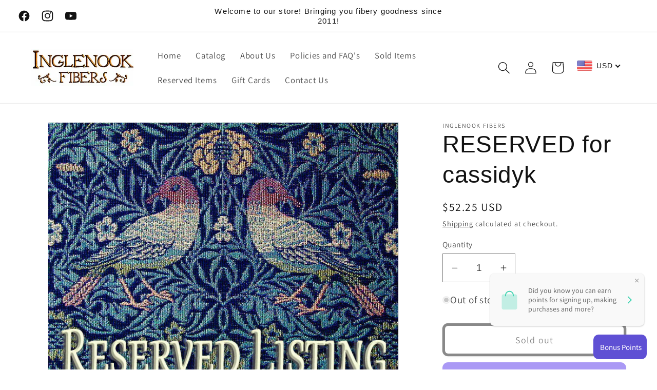

--- FILE ---
content_type: text/html; charset=UTF-8
request_url: https://gravity-apps.com/cmspro/timenow.php?1769143750
body_size: 41
content:
1769140149

--- FILE ---
content_type: text/html; charset=UTF-8
request_url: https://gravity-apps.com/cmspro/timenow.php?1769143750
body_size: 41
content:
1769140149